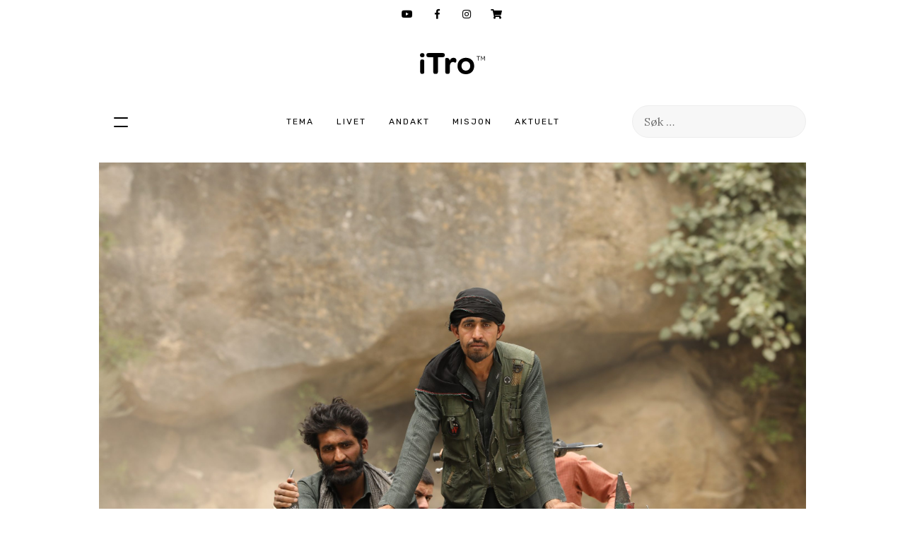

--- FILE ---
content_type: text/html; charset=UTF-8
request_url: https://www.itro.no/misjon/oppmuntring-og-trost-til-afghanske-kristne-under-press/
body_size: 15882
content:
<!DOCTYPE html>
<!--[if IE 7]>
<html class="ie ie7" lang="nb-NO">
<![endif]-->
<!--[if IE 8]>
<html class="ie ie8" lang="nb-NO">
<![endif]-->
<!--[if !(IE 7) | !(IE 8) ]><!-->
<html lang="nb-NO" itemscope itemtype="http://schema.org/LocalBusiness">
<!--<![endif]-->
<head>
	<meta charset="UTF-8">
	<meta name="viewport" content="width=device-width, initial-scale=1.0, minimum-scale=1.0, maximum-scale=1.0, user-scalable=0">
	<link rel="profile" href="http://gmpg.org/xfn/11">
	<link rel="shortcut icon" href="https://www.itro.no/wp-content/themes/itro/images/itro.ico?21" type="image/x-icon">
	<link rel="apple-touch-icon" href="https://www.itro.no/wp-content/themes/itro/images/itro-app.jpg" type="image/x-icon">
	<link rel="icon" href="https://www.itro.no/wp-content/themes/itro/images/itro-app.jpg" type="image/x-icon">
	<!--[if lt IE 9]>
	<script src="https://www.itro.no/wp-content/themes/itro/js/html5.js"></script>
	<![endif]-->
	<meta property="fb:app_id" content="724206444293617" />
	<meta property="fb:pages" content="26305503967" />


	<script src="https://web.cmp.usercentrics.eu/modules/autoblocker.js"></script>
    <script id="usercentrics-cmp" src="https://web.cmp.usercentrics.eu/ui/loader.js" data-settings-id="8BBdAhJHWE1Clq" async></script>


	<!-- Google Tag Manager -->
     <script>(function(w,d,s,l,i){w[l]=w[l]||[];w[l].push({'gtm.start':
new Date().getTime(),event:'gtm.js'});var f=d.getElementsByTagName(s)[0],
j=d.createElement(s),dl=l!='dataLayer'?'&l='+l:'';j.async=true;j.src=
'https://www.googletagmanager.com/gtm.js?id='+i+dl;f.parentNode.insertBefore(j,f);
})(window,document,'script','dataLayer','GTM-WBLV6BL');</script>
<!-- End Google Tag Manager -->



	<meta property="og:url" content="https://www.itro.no/misjon/oppmuntring-og-trost-til-afghanske-kristne-under-press/"/>
	<meta property="og:title" content="Oppmuntring og trøst til afghanske kristne under press | iTro" /><title>Oppmuntring og trøst til afghanske kristne under press | iTro</title><meta property="og:description" content="— Det er svært vanskelig nå for oss kristne i Afghanistan. Truslene fra Taliban tvinger oss til å leve i skjul. Hvis de finner oss risikerer vi å bli arrestert, banket opp og i verste fall drept." /><meta itemprop="description" content="— Det er svært vanskelig nå for oss kristne i Afghanistan. Truslene fra Taliban tvinger oss til å leve i skjul. Hvis de finner oss risikerer vi å bli arrestert, banket opp og i verste fall drept." /><meta name="description" content="— Det er svært vanskelig nå for oss kristne i Afghanistan. Truslene fra Taliban tvinger oss til å leve i skjul. Hvis de finner oss risikerer vi å bli arrestert, banket opp og i verste fall drept." />	<meta property="og:type" content="article" />
	<meta property="og:image" content="https://www.itro.no/wp-content/uploads/2023/01/sohaib-ghyasi-CKXuHKxdy6g-unsplash-1024x683.jpg" />

	<meta itemprop="name" content="Oppmuntring og trøst til afghanske kristne under press | iTro">
	<meta itemprop="image" content="https://www.itro.no/wp-content/uploads/2023/01/sohaib-ghyasi-CKXuHKxdy6g-unsplash-1024x683.jpg">

	<script type="text/javascript">
	var templateUrl = "https://www.itro.no/wp-content/themes/itro";
</script>


<meta name='robots' content='index, follow, max-image-preview:large, max-snippet:-1, max-video-preview:-1' />

	<!-- This site is optimized with the Yoast SEO plugin v26.5 - https://yoast.com/wordpress/plugins/seo/ -->
	<link rel="canonical" href="https://www.itro.no/misjon/oppmuntring-og-trost-til-afghanske-kristne-under-press/" />
	<meta property="og:locale" content="nb_NO" />
	<meta property="og:type" content="article" />
	<meta property="og:title" content="Oppmuntring og trøst til afghanske kristne under press - iTro" />
	<meta property="og:description" content="— Det er svært vanskelig nå for oss kristne i Afghanistan. Truslene fra Taliban tvinger oss til å leve i skjul. Hvis de finner oss risikerer vi å bli arrestert, banket opp og i verste fall drept." />
	<meta property="og:url" content="https://www.itro.no/misjon/oppmuntring-og-trost-til-afghanske-kristne-under-press/" />
	<meta property="og:site_name" content="iTro" />
	<meta property="article:publisher" content="https://www.facebook.com/itrono" />
	<meta property="article:published_time" content="2023-01-26T23:00:33+00:00" />
	<meta property="og:image" content="https://www.itro.no/wp-content/uploads/2023/01/sohaib-ghyasi-CKXuHKxdy6g-unsplash-scaled.jpg" />
	<meta property="og:image:width" content="2560" />
	<meta property="og:image:height" content="1707" />
	<meta property="og:image:type" content="image/jpeg" />
	<meta name="author" content="Håkon Rydland" />
	<meta name="twitter:card" content="summary_large_image" />
	<meta name="twitter:label1" content="Skrevet av" />
	<meta name="twitter:data1" content="Håkon Rydland" />
	<meta name="twitter:label2" content="Ansl. lesetid" />
	<meta name="twitter:data2" content="3 minutter" />
	<script type="application/ld+json" class="yoast-schema-graph">{"@context":"https://schema.org","@graph":[{"@type":"Article","@id":"https://www.itro.no/misjon/oppmuntring-og-trost-til-afghanske-kristne-under-press/#article","isPartOf":{"@id":"https://www.itro.no/misjon/oppmuntring-og-trost-til-afghanske-kristne-under-press/"},"author":{"name":"Håkon Rydland","@id":"https://itro.no/#/schema/person/152d863e59cc9a1256858e70f099343d"},"headline":"Oppmuntring og trøst til afghanske kristne under press","datePublished":"2023-01-26T23:00:33+00:00","mainEntityOfPage":{"@id":"https://www.itro.no/misjon/oppmuntring-og-trost-til-afghanske-kristne-under-press/"},"wordCount":642,"commentCount":0,"publisher":{"@id":"https://itro.no/#organization"},"image":{"@id":"https://www.itro.no/misjon/oppmuntring-og-trost-til-afghanske-kristne-under-press/#primaryimage"},"thumbnailUrl":"https://www.itro.no/wp-content/uploads/2023/01/sohaib-ghyasi-CKXuHKxdy6g-unsplash-scaled.jpg","keywords":["Afghanistan","norea mediemisjon","unge for unådde"],"articleSection":["Asia","Media","Misjon"],"inLanguage":"nb-NO","potentialAction":[{"@type":"CommentAction","name":"Comment","target":["https://www.itro.no/misjon/oppmuntring-og-trost-til-afghanske-kristne-under-press/#respond"]}]},{"@type":"WebPage","@id":"https://www.itro.no/misjon/oppmuntring-og-trost-til-afghanske-kristne-under-press/","url":"https://www.itro.no/misjon/oppmuntring-og-trost-til-afghanske-kristne-under-press/","name":"Oppmuntring og trøst til afghanske kristne under press - iTro","isPartOf":{"@id":"https://itro.no/#website"},"primaryImageOfPage":{"@id":"https://www.itro.no/misjon/oppmuntring-og-trost-til-afghanske-kristne-under-press/#primaryimage"},"image":{"@id":"https://www.itro.no/misjon/oppmuntring-og-trost-til-afghanske-kristne-under-press/#primaryimage"},"thumbnailUrl":"https://www.itro.no/wp-content/uploads/2023/01/sohaib-ghyasi-CKXuHKxdy6g-unsplash-scaled.jpg","datePublished":"2023-01-26T23:00:33+00:00","breadcrumb":{"@id":"https://www.itro.no/misjon/oppmuntring-og-trost-til-afghanske-kristne-under-press/#breadcrumb"},"inLanguage":"nb-NO","potentialAction":[{"@type":"ReadAction","target":["https://www.itro.no/misjon/oppmuntring-og-trost-til-afghanske-kristne-under-press/"]}]},{"@type":"ImageObject","inLanguage":"nb-NO","@id":"https://www.itro.no/misjon/oppmuntring-og-trost-til-afghanske-kristne-under-press/#primaryimage","url":"https://www.itro.no/wp-content/uploads/2023/01/sohaib-ghyasi-CKXuHKxdy6g-unsplash-scaled.jpg","contentUrl":"https://www.itro.no/wp-content/uploads/2023/01/sohaib-ghyasi-CKXuHKxdy6g-unsplash-scaled.jpg","width":2560,"height":1707},{"@type":"BreadcrumbList","@id":"https://www.itro.no/misjon/oppmuntring-og-trost-til-afghanske-kristne-under-press/#breadcrumb","itemListElement":[{"@type":"ListItem","position":1,"name":"Hjem","item":"https://itro.no/"},{"@type":"ListItem","position":2,"name":"Oppmuntring og trøst til afghanske kristne under press"}]},{"@type":"WebSite","@id":"https://itro.no/#website","url":"https://itro.no/","name":"iTro","description":"Påfyll i hverdagen","publisher":{"@id":"https://itro.no/#organization"},"potentialAction":[{"@type":"SearchAction","target":{"@type":"EntryPoint","urlTemplate":"https://itro.no/?s={search_term_string}"},"query-input":{"@type":"PropertyValueSpecification","valueRequired":true,"valueName":"search_term_string"}}],"inLanguage":"nb-NO"},{"@type":"Organization","@id":"https://itro.no/#organization","name":"iTro","url":"https://itro.no/","logo":{"@type":"ImageObject","inLanguage":"nb-NO","@id":"https://itro.no/#/schema/logo/image/","url":"https://itro.webcore.no/wp-content/uploads/2025/01/iTro_resized_112x112.png","contentUrl":"https://itro.webcore.no/wp-content/uploads/2025/01/iTro_resized_112x112.png","width":112,"height":112,"caption":"iTro"},"image":{"@id":"https://itro.no/#/schema/logo/image/"},"sameAs":["https://www.facebook.com/itrono","https://www.instagram.com/itro.no/"]},{"@type":"Person","@id":"https://itro.no/#/schema/person/152d863e59cc9a1256858e70f099343d","name":"Håkon Rydland","image":{"@type":"ImageObject","inLanguage":"nb-NO","@id":"https://itro.no/#/schema/person/image/","url":"https://secure.gravatar.com/avatar/29ed62fd9e72a9733913b4c6d25601518a3913e1728e854ac51dc2eee8555533?s=96&d=mm&r=r","contentUrl":"https://secure.gravatar.com/avatar/29ed62fd9e72a9733913b4c6d25601518a3913e1728e854ac51dc2eee8555533?s=96&d=mm&r=r","caption":"Håkon Rydland"},"description":"Misjonær i Etiopia og tidligere iTro-journalist.","url":"https://www.itro.no/author/hrydland/"}]}</script>
	<!-- / Yoast SEO plugin. -->


<link rel='dns-prefetch' href='//www.itro.no' />
<link rel='dns-prefetch' href='//unpkg.com' />
<link rel='dns-prefetch' href='//www.googletagmanager.com' />
<link rel="alternate" type="application/rss+xml" title="iTro &raquo; strøm" href="https://www.itro.no/feed/" />
<link rel="alternate" type="application/rss+xml" title="iTro &raquo; kommentarstrøm" href="https://www.itro.no/comments/feed/" />
<script type="text/javascript" id="wpp-js" src="https://www.itro.no/wp-content/plugins/wordpress-popular-posts/assets/js/wpp.min.js?ver=7.3.6" data-sampling="0" data-sampling-rate="100" data-api-url="https://www.itro.no/wp-json/wordpress-popular-posts" data-post-id="31941" data-token="714e193279" data-lang="0" data-debug="0"></script>
<link rel="alternate" type="application/rss+xml" title="iTro &raquo; Oppmuntring og trøst til afghanske kristne under press kommentarstrøm" href="https://www.itro.no/misjon/oppmuntring-og-trost-til-afghanske-kristne-under-press/feed/" />
<style id='wp-img-auto-sizes-contain-inline-css' type='text/css'>
img:is([sizes=auto i],[sizes^="auto," i]){contain-intrinsic-size:3000px 1500px}
/*# sourceURL=wp-img-auto-sizes-contain-inline-css */
</style>
<link rel='stylesheet' id='sbi_styles-css' href='https://www.itro.no/wp-content/plugins/instagram-feed/css/sbi-styles.min.css?ver=6.10.0' type='text/css' media='all' />
<style id='wp-block-library-inline-css' type='text/css'>
:root{--wp-block-synced-color:#7a00df;--wp-block-synced-color--rgb:122,0,223;--wp-bound-block-color:var(--wp-block-synced-color);--wp-editor-canvas-background:#ddd;--wp-admin-theme-color:#007cba;--wp-admin-theme-color--rgb:0,124,186;--wp-admin-theme-color-darker-10:#006ba1;--wp-admin-theme-color-darker-10--rgb:0,107,160.5;--wp-admin-theme-color-darker-20:#005a87;--wp-admin-theme-color-darker-20--rgb:0,90,135;--wp-admin-border-width-focus:2px}@media (min-resolution:192dpi){:root{--wp-admin-border-width-focus:1.5px}}.wp-element-button{cursor:pointer}:root .has-very-light-gray-background-color{background-color:#eee}:root .has-very-dark-gray-background-color{background-color:#313131}:root .has-very-light-gray-color{color:#eee}:root .has-very-dark-gray-color{color:#313131}:root .has-vivid-green-cyan-to-vivid-cyan-blue-gradient-background{background:linear-gradient(135deg,#00d084,#0693e3)}:root .has-purple-crush-gradient-background{background:linear-gradient(135deg,#34e2e4,#4721fb 50%,#ab1dfe)}:root .has-hazy-dawn-gradient-background{background:linear-gradient(135deg,#faaca8,#dad0ec)}:root .has-subdued-olive-gradient-background{background:linear-gradient(135deg,#fafae1,#67a671)}:root .has-atomic-cream-gradient-background{background:linear-gradient(135deg,#fdd79a,#004a59)}:root .has-nightshade-gradient-background{background:linear-gradient(135deg,#330968,#31cdcf)}:root .has-midnight-gradient-background{background:linear-gradient(135deg,#020381,#2874fc)}:root{--wp--preset--font-size--normal:16px;--wp--preset--font-size--huge:42px}.has-regular-font-size{font-size:1em}.has-larger-font-size{font-size:2.625em}.has-normal-font-size{font-size:var(--wp--preset--font-size--normal)}.has-huge-font-size{font-size:var(--wp--preset--font-size--huge)}.has-text-align-center{text-align:center}.has-text-align-left{text-align:left}.has-text-align-right{text-align:right}.has-fit-text{white-space:nowrap!important}#end-resizable-editor-section{display:none}.aligncenter{clear:both}.items-justified-left{justify-content:flex-start}.items-justified-center{justify-content:center}.items-justified-right{justify-content:flex-end}.items-justified-space-between{justify-content:space-between}.screen-reader-text{border:0;clip-path:inset(50%);height:1px;margin:-1px;overflow:hidden;padding:0;position:absolute;width:1px;word-wrap:normal!important}.screen-reader-text:focus{background-color:#ddd;clip-path:none;color:#444;display:block;font-size:1em;height:auto;left:5px;line-height:normal;padding:15px 23px 14px;text-decoration:none;top:5px;width:auto;z-index:100000}html :where(.has-border-color){border-style:solid}html :where([style*=border-top-color]){border-top-style:solid}html :where([style*=border-right-color]){border-right-style:solid}html :where([style*=border-bottom-color]){border-bottom-style:solid}html :where([style*=border-left-color]){border-left-style:solid}html :where([style*=border-width]){border-style:solid}html :where([style*=border-top-width]){border-top-style:solid}html :where([style*=border-right-width]){border-right-style:solid}html :where([style*=border-bottom-width]){border-bottom-style:solid}html :where([style*=border-left-width]){border-left-style:solid}html :where(img[class*=wp-image-]){height:auto;max-width:100%}:where(figure){margin:0 0 1em}html :where(.is-position-sticky){--wp-admin--admin-bar--position-offset:var(--wp-admin--admin-bar--height,0px)}@media screen and (max-width:600px){html :where(.is-position-sticky){--wp-admin--admin-bar--position-offset:0px}}

/*# sourceURL=wp-block-library-inline-css */
</style><style id='global-styles-inline-css' type='text/css'>
:root{--wp--preset--aspect-ratio--square: 1;--wp--preset--aspect-ratio--4-3: 4/3;--wp--preset--aspect-ratio--3-4: 3/4;--wp--preset--aspect-ratio--3-2: 3/2;--wp--preset--aspect-ratio--2-3: 2/3;--wp--preset--aspect-ratio--16-9: 16/9;--wp--preset--aspect-ratio--9-16: 9/16;--wp--preset--color--black: #000000;--wp--preset--color--cyan-bluish-gray: #abb8c3;--wp--preset--color--white: #ffffff;--wp--preset--color--pale-pink: #f78da7;--wp--preset--color--vivid-red: #cf2e2e;--wp--preset--color--luminous-vivid-orange: #ff6900;--wp--preset--color--luminous-vivid-amber: #fcb900;--wp--preset--color--light-green-cyan: #7bdcb5;--wp--preset--color--vivid-green-cyan: #00d084;--wp--preset--color--pale-cyan-blue: #8ed1fc;--wp--preset--color--vivid-cyan-blue: #0693e3;--wp--preset--color--vivid-purple: #9b51e0;--wp--preset--gradient--vivid-cyan-blue-to-vivid-purple: linear-gradient(135deg,rgb(6,147,227) 0%,rgb(155,81,224) 100%);--wp--preset--gradient--light-green-cyan-to-vivid-green-cyan: linear-gradient(135deg,rgb(122,220,180) 0%,rgb(0,208,130) 100%);--wp--preset--gradient--luminous-vivid-amber-to-luminous-vivid-orange: linear-gradient(135deg,rgb(252,185,0) 0%,rgb(255,105,0) 100%);--wp--preset--gradient--luminous-vivid-orange-to-vivid-red: linear-gradient(135deg,rgb(255,105,0) 0%,rgb(207,46,46) 100%);--wp--preset--gradient--very-light-gray-to-cyan-bluish-gray: linear-gradient(135deg,rgb(238,238,238) 0%,rgb(169,184,195) 100%);--wp--preset--gradient--cool-to-warm-spectrum: linear-gradient(135deg,rgb(74,234,220) 0%,rgb(151,120,209) 20%,rgb(207,42,186) 40%,rgb(238,44,130) 60%,rgb(251,105,98) 80%,rgb(254,248,76) 100%);--wp--preset--gradient--blush-light-purple: linear-gradient(135deg,rgb(255,206,236) 0%,rgb(152,150,240) 100%);--wp--preset--gradient--blush-bordeaux: linear-gradient(135deg,rgb(254,205,165) 0%,rgb(254,45,45) 50%,rgb(107,0,62) 100%);--wp--preset--gradient--luminous-dusk: linear-gradient(135deg,rgb(255,203,112) 0%,rgb(199,81,192) 50%,rgb(65,88,208) 100%);--wp--preset--gradient--pale-ocean: linear-gradient(135deg,rgb(255,245,203) 0%,rgb(182,227,212) 50%,rgb(51,167,181) 100%);--wp--preset--gradient--electric-grass: linear-gradient(135deg,rgb(202,248,128) 0%,rgb(113,206,126) 100%);--wp--preset--gradient--midnight: linear-gradient(135deg,rgb(2,3,129) 0%,rgb(40,116,252) 100%);--wp--preset--font-size--small: 13px;--wp--preset--font-size--medium: 20px;--wp--preset--font-size--large: 36px;--wp--preset--font-size--x-large: 42px;--wp--preset--spacing--20: 0.44rem;--wp--preset--spacing--30: 0.67rem;--wp--preset--spacing--40: 1rem;--wp--preset--spacing--50: 1.5rem;--wp--preset--spacing--60: 2.25rem;--wp--preset--spacing--70: 3.38rem;--wp--preset--spacing--80: 5.06rem;--wp--preset--shadow--natural: 6px 6px 9px rgba(0, 0, 0, 0.2);--wp--preset--shadow--deep: 12px 12px 50px rgba(0, 0, 0, 0.4);--wp--preset--shadow--sharp: 6px 6px 0px rgba(0, 0, 0, 0.2);--wp--preset--shadow--outlined: 6px 6px 0px -3px rgb(255, 255, 255), 6px 6px rgb(0, 0, 0);--wp--preset--shadow--crisp: 6px 6px 0px rgb(0, 0, 0);}:where(.is-layout-flex){gap: 0.5em;}:where(.is-layout-grid){gap: 0.5em;}body .is-layout-flex{display: flex;}.is-layout-flex{flex-wrap: wrap;align-items: center;}.is-layout-flex > :is(*, div){margin: 0;}body .is-layout-grid{display: grid;}.is-layout-grid > :is(*, div){margin: 0;}:where(.wp-block-columns.is-layout-flex){gap: 2em;}:where(.wp-block-columns.is-layout-grid){gap: 2em;}:where(.wp-block-post-template.is-layout-flex){gap: 1.25em;}:where(.wp-block-post-template.is-layout-grid){gap: 1.25em;}.has-black-color{color: var(--wp--preset--color--black) !important;}.has-cyan-bluish-gray-color{color: var(--wp--preset--color--cyan-bluish-gray) !important;}.has-white-color{color: var(--wp--preset--color--white) !important;}.has-pale-pink-color{color: var(--wp--preset--color--pale-pink) !important;}.has-vivid-red-color{color: var(--wp--preset--color--vivid-red) !important;}.has-luminous-vivid-orange-color{color: var(--wp--preset--color--luminous-vivid-orange) !important;}.has-luminous-vivid-amber-color{color: var(--wp--preset--color--luminous-vivid-amber) !important;}.has-light-green-cyan-color{color: var(--wp--preset--color--light-green-cyan) !important;}.has-vivid-green-cyan-color{color: var(--wp--preset--color--vivid-green-cyan) !important;}.has-pale-cyan-blue-color{color: var(--wp--preset--color--pale-cyan-blue) !important;}.has-vivid-cyan-blue-color{color: var(--wp--preset--color--vivid-cyan-blue) !important;}.has-vivid-purple-color{color: var(--wp--preset--color--vivid-purple) !important;}.has-black-background-color{background-color: var(--wp--preset--color--black) !important;}.has-cyan-bluish-gray-background-color{background-color: var(--wp--preset--color--cyan-bluish-gray) !important;}.has-white-background-color{background-color: var(--wp--preset--color--white) !important;}.has-pale-pink-background-color{background-color: var(--wp--preset--color--pale-pink) !important;}.has-vivid-red-background-color{background-color: var(--wp--preset--color--vivid-red) !important;}.has-luminous-vivid-orange-background-color{background-color: var(--wp--preset--color--luminous-vivid-orange) !important;}.has-luminous-vivid-amber-background-color{background-color: var(--wp--preset--color--luminous-vivid-amber) !important;}.has-light-green-cyan-background-color{background-color: var(--wp--preset--color--light-green-cyan) !important;}.has-vivid-green-cyan-background-color{background-color: var(--wp--preset--color--vivid-green-cyan) !important;}.has-pale-cyan-blue-background-color{background-color: var(--wp--preset--color--pale-cyan-blue) !important;}.has-vivid-cyan-blue-background-color{background-color: var(--wp--preset--color--vivid-cyan-blue) !important;}.has-vivid-purple-background-color{background-color: var(--wp--preset--color--vivid-purple) !important;}.has-black-border-color{border-color: var(--wp--preset--color--black) !important;}.has-cyan-bluish-gray-border-color{border-color: var(--wp--preset--color--cyan-bluish-gray) !important;}.has-white-border-color{border-color: var(--wp--preset--color--white) !important;}.has-pale-pink-border-color{border-color: var(--wp--preset--color--pale-pink) !important;}.has-vivid-red-border-color{border-color: var(--wp--preset--color--vivid-red) !important;}.has-luminous-vivid-orange-border-color{border-color: var(--wp--preset--color--luminous-vivid-orange) !important;}.has-luminous-vivid-amber-border-color{border-color: var(--wp--preset--color--luminous-vivid-amber) !important;}.has-light-green-cyan-border-color{border-color: var(--wp--preset--color--light-green-cyan) !important;}.has-vivid-green-cyan-border-color{border-color: var(--wp--preset--color--vivid-green-cyan) !important;}.has-pale-cyan-blue-border-color{border-color: var(--wp--preset--color--pale-cyan-blue) !important;}.has-vivid-cyan-blue-border-color{border-color: var(--wp--preset--color--vivid-cyan-blue) !important;}.has-vivid-purple-border-color{border-color: var(--wp--preset--color--vivid-purple) !important;}.has-vivid-cyan-blue-to-vivid-purple-gradient-background{background: var(--wp--preset--gradient--vivid-cyan-blue-to-vivid-purple) !important;}.has-light-green-cyan-to-vivid-green-cyan-gradient-background{background: var(--wp--preset--gradient--light-green-cyan-to-vivid-green-cyan) !important;}.has-luminous-vivid-amber-to-luminous-vivid-orange-gradient-background{background: var(--wp--preset--gradient--luminous-vivid-amber-to-luminous-vivid-orange) !important;}.has-luminous-vivid-orange-to-vivid-red-gradient-background{background: var(--wp--preset--gradient--luminous-vivid-orange-to-vivid-red) !important;}.has-very-light-gray-to-cyan-bluish-gray-gradient-background{background: var(--wp--preset--gradient--very-light-gray-to-cyan-bluish-gray) !important;}.has-cool-to-warm-spectrum-gradient-background{background: var(--wp--preset--gradient--cool-to-warm-spectrum) !important;}.has-blush-light-purple-gradient-background{background: var(--wp--preset--gradient--blush-light-purple) !important;}.has-blush-bordeaux-gradient-background{background: var(--wp--preset--gradient--blush-bordeaux) !important;}.has-luminous-dusk-gradient-background{background: var(--wp--preset--gradient--luminous-dusk) !important;}.has-pale-ocean-gradient-background{background: var(--wp--preset--gradient--pale-ocean) !important;}.has-electric-grass-gradient-background{background: var(--wp--preset--gradient--electric-grass) !important;}.has-midnight-gradient-background{background: var(--wp--preset--gradient--midnight) !important;}.has-small-font-size{font-size: var(--wp--preset--font-size--small) !important;}.has-medium-font-size{font-size: var(--wp--preset--font-size--medium) !important;}.has-large-font-size{font-size: var(--wp--preset--font-size--large) !important;}.has-x-large-font-size{font-size: var(--wp--preset--font-size--x-large) !important;}
/*# sourceURL=global-styles-inline-css */
</style>

<style id='classic-theme-styles-inline-css' type='text/css'>
/*! This file is auto-generated */
.wp-block-button__link{color:#fff;background-color:#32373c;border-radius:9999px;box-shadow:none;text-decoration:none;padding:calc(.667em + 2px) calc(1.333em + 2px);font-size:1.125em}.wp-block-file__button{background:#32373c;color:#fff;text-decoration:none}
/*# sourceURL=/wp-includes/css/classic-themes.min.css */
</style>
<link rel='stylesheet' id='contact-form-7-css' href='https://www.itro.no/wp-content/plugins/contact-form-7/includes/css/styles.css?ver=6.1.4' type='text/css' media='all' />
<link rel='stylesheet' id='qtip2css-css' href='https://www.itro.no/wp-content/plugins/wordpress-tooltips/js/qtip2/jquery.qtip.min.css?ver=6.9' type='text/css' media='all' />
<link rel='stylesheet' id='directorycss-css' href='https://www.itro.no/wp-content/plugins/wordpress-tooltips/js/jdirectory/directory.min.css?ver=6.9' type='text/css' media='all' />
<link rel='stylesheet' id='fluidbox-lib-css' href='https://www.itro.no/wp-content/plugins/fluidbox/public/assets/css/fluidbox.css?ver=6.9' type='text/css' media='all' />
<link rel='stylesheet' id='style-css' href='https://www.itro.no/wp-content/themes/itro/style.css?290121&#038;ver=6.9' type='text/css' media='' />
<script type="text/javascript" src="https://www.itro.no/wp-includes/js/jquery/jquery.min.js?ver=3.7.1" id="jquery-core-js"></script>
<script type="text/javascript" src="https://www.itro.no/wp-includes/js/jquery/jquery-migrate.min.js?ver=3.4.1" id="jquery-migrate-js"></script>
<script type="text/javascript" src="https://www.itro.no/wp-content/plugins/wordpress-tooltips/js/qtip2/jquery.qtip.min.js?ver=6.9" id="qtip2js-js"></script>
<script type="text/javascript" src="https://www.itro.no/wp-content/plugins/wordpress-tooltips/js/jdirectory/jquery.directory.min.js?ver=6.9" id="directoryjs-js"></script>
<script type="text/javascript" src="https://www.itro.no/wp-content/plugins/fluidbox/public/assets/js/jquery.fluidbox.min.js?ver=1" id="fluidbox-lib-js"></script>
<script type="text/javascript" src="https://unpkg.com/swiper/swiper-bundle.min.js" id="swiper-js"></script>
<script type="text/javascript" src="https://www.itro.no/wp-content/themes/itro/js/min.js?290121" id="js-js"></script>

<!-- Google tag (gtag.js) snippet added by Site Kit -->
<!-- Google Analytics snippet added by Site Kit -->
<script type="text/javascript" src="https://www.googletagmanager.com/gtag/js?id=GT-M39ZLW6" id="google_gtagjs-js" async></script>
<script type="text/javascript" id="google_gtagjs-js-after">
/* <![CDATA[ */
window.dataLayer = window.dataLayer || [];function gtag(){dataLayer.push(arguments);}
gtag("set","linker",{"domains":["www.itro.no"]});
gtag("js", new Date());
gtag("set", "developer_id.dZTNiMT", true);
gtag("config", "GT-M39ZLW6");
 window._googlesitekit = window._googlesitekit || {}; window._googlesitekit.throttledEvents = []; window._googlesitekit.gtagEvent = (name, data) => { var key = JSON.stringify( { name, data } ); if ( !! window._googlesitekit.throttledEvents[ key ] ) { return; } window._googlesitekit.throttledEvents[ key ] = true; setTimeout( () => { delete window._googlesitekit.throttledEvents[ key ]; }, 5 ); gtag( "event", name, { ...data, event_source: "site-kit" } ); }; 
//# sourceURL=google_gtagjs-js-after
/* ]]> */
</script>
<meta name="generator" content="Site Kit by Google 1.167.0" /> 	<script type="text/javascript">	
	if(typeof jQuery=='undefined')
	{
		document.write('<'+'script src="https://www.itro.no/wp-content/plugins//wordpress-tooltips/js/qtip/jquery.js" type="text/javascript"></'+'script>');
	}
	</script>
	<script type="text/javascript">

	function toolTips(whichID,theTipContent)
	{
    		theTipContent = theTipContent.replace('[[[[[','');
    		theTipContent = theTipContent.replace(']]]]]','');
    		theTipContent = theTipContent.replace('@@@@','');
    		theTipContent = theTipContent.replace('####','');
    		theTipContent = theTipContent.replace('%%%%','');
    		theTipContent = theTipContent.replace('//##','');
    		theTipContent = theTipContent.replace('##]]','');
    		    		    		    		
			jQuery(whichID).qtip
			(
				{
					content:
					{
						text:theTipContent,
												
					},
   					style:
   					{
   					   						classes:' qtip-dark wordpress-tooltip-free qtip-rounded qtip-shadow '
    				},
    				position:
    				{
    					viewport: jQuery(window),
    					my: 'bottom center',
    					at: 'top center'
    				},
					show:'mouseover',
					hide: { fixed: true, delay: 200 }
				}
			)
	}
</script>
	
	<style type="text/css">
	.tooltips_table .tooltipsall
	{
		border-bottom:none !important;
	}
	.tooltips_table span {
    color: inherit !important;
	}
	.qtip-content .tooltipsall
	{
		border-bottom:none !important;
		color: inherit !important;
	}
	
		.tooltipsincontent
	{
		border-bottom:2px dotted #888;	
	}

	.tooltipsPopupCreditLink a
	{
		color:gray;
	}	
	</style>
			<style type="text/css">
			.navitems a
			{
				text-decoration: none !important;
			}
		</style>
		
    <script>
        (function ( $ ) {
            "use strict";

            $(document).ready( function() {

                // Add rel attribute to image links
                $("a[href$='.jpg'], a[href$='.jpeg'], a[href$='.gif'], a[href$='.png']").has("img").attr("rel", "fluidbox");

                // Enhancement for WP Galleries
                $('.gallery-item').addClass('gallery-item-fluidbox');
            });

            $(function () {

                // Init fluidbox
                $('a[rel="fluidbox"]').fluidbox({
                    overlayColor: 'rgba(0, 0, 0, .85)'
                });

            });

        }(jQuery));
    </script>

                <style id="wpp-loading-animation-styles">@-webkit-keyframes bgslide{from{background-position-x:0}to{background-position-x:-200%}}@keyframes bgslide{from{background-position-x:0}to{background-position-x:-200%}}.wpp-widget-block-placeholder,.wpp-shortcode-placeholder{margin:0 auto;width:60px;height:3px;background:#dd3737;background:linear-gradient(90deg,#dd3737 0%,#571313 10%,#dd3737 100%);background-size:200% auto;border-radius:3px;-webkit-animation:bgslide 1s infinite linear;animation:bgslide 1s infinite linear}</style>
            
<!--[if lte IE 9]>
<style type="text/css">
	.ieMessage {
		display: block;
	    background: #863b4a;
	    color: #fff;
	    position: fixed;
	    z-index: 99;
	    bottom: 0;
	    width: 100%;
	    letter-spacing: 1px;
	    text-align: center;
	    padding: 20px;
	    cursor: pointer;
    }
	.ieMessage:hover {
	    background: #5a2630;
	    color: #fff;
    }
    .flex {
		display: block !important;
		float: left !important;
	}
</style>
<![endif]-->

<link rel="preconnect" href="https://fonts.gstatic.com">
<link href="https://fonts.googleapis.com/css2?family=Rubik:ital,wght@0,300;0,400;0,500;0,600;0,700;0,800;0,900;1,300;1,400;1,500;1,600;1,700;1,800;1,900&display=swap" rel="stylesheet">

<link rel="preconnect" href="https://fonts.gstatic.com">
<link href="https://fonts.googleapis.com/css2?family=Lora:ital,wght@0,400;0,500;0,600;0,700;1,400;1,500;1,600;1,700&family=Rubik:ital,wght@0,300;0,400;0,500;0,600;0,700;0,800;0,900;1,300;1,400;1,500;1,600;1,700;1,800;1,900&display=swap" rel="stylesheet">

</head>

<body class="wp-singular post-template-default single single-post postid-31941 single-format-standard wp-theme-itro group-blog singular">
<div class="hamburger">
	<a class="logo" href="https://www.itro.no/" rel="home">iTro</a>
	<div class="primary-navigation defaultWidth"><ul id="menu-main-menu" class="nav-menu"><li id="menu-item-13098" class="cat-47 menu-item menu-item-type-taxonomy menu-item-object-category menu-item-has-children menu-item-13098"><a href="https://www.itro.no/kategori/aktuelt/">Aktuelt</a>
<ul class="sub-menu">
	<li id="menu-item-50612" class="menu-item menu-item-type-taxonomy menu-item-object-category menu-item-50612"><a href="https://www.itro.no/kategori/aktuelt/">Aktuelt</a></li>
	<li id="menu-item-17033" class="menu-item menu-item-type-taxonomy menu-item-object-category menu-item-17033"><a href="https://www.itro.no/kategori/aktuelt/ul/">UL</a></li>
	<li id="menu-item-17032" class="menu-item menu-item-type-taxonomy menu-item-object-category menu-item-17032"><a href="https://www.itro.no/kategori/aktuelt/frontline/">Frontline</a></li>
</ul>
</li>
<li id="menu-item-22128" class="cat-11 menu-item menu-item-type-post_type menu-item-object-page menu-item-has-children menu-item-22128"><a href="https://www.itro.no/alle-temaer/">Tema</a>
<ul class="sub-menu">
	<li id="menu-item-50605" class="menu-item menu-item-type-taxonomy menu-item-object-category menu-item-50605"><a href="https://www.itro.no/kategori/tema/vekkelse/">Vekkelse</a></li>
	<li id="menu-item-50602" class="menu-item menu-item-type-taxonomy menu-item-object-category menu-item-50602"><a href="https://www.itro.no/kategori/tema/hollywood/">Hollywood</a></li>
	<li id="menu-item-50603" class="menu-item menu-item-type-taxonomy menu-item-object-category menu-item-50603"><a href="https://www.itro.no/kategori/tema/arbeid/">Arbeid</a></li>
	<li id="menu-item-50604" class="menu-item menu-item-type-taxonomy menu-item-object-category menu-item-50604"><a href="https://www.itro.no/kategori/tema/lovsang/">Lovsang</a></li>
	<li id="menu-item-50606" class="menu-item menu-item-type-taxonomy menu-item-object-category menu-item-50606"><a href="https://www.itro.no/kategori/tema/mening/">Mening</a></li>
	<li id="menu-item-17246" class="special menu-item menu-item-type-post_type menu-item-object-page menu-item-17246"><a href="https://www.itro.no/alle-temaer/">Alle temaer</a></li>
</ul>
</li>
<li id="menu-item-22129" class="cat-52 menu-item menu-item-type-post_type menu-item-object-page menu-item-has-children menu-item-22129"><a href="https://www.itro.no/alle-serier/">Serie</a>
<ul class="sub-menu">
	<li id="menu-item-23654" class="menu-item menu-item-type-taxonomy menu-item-object-category menu-item-23654"><a href="https://www.itro.no/kategori/serie/basic-serie/">Basic</a></li>
	<li id="menu-item-23656" class="menu-item menu-item-type-taxonomy menu-item-object-category menu-item-23656"><a href="https://www.itro.no/kategori/serie/detverset/">#detverset</a></li>
	<li id="menu-item-50607" class="menu-item menu-item-type-taxonomy menu-item-object-category menu-item-50607"><a href="https://www.itro.no/kategori/serie/jesu-lignelser/">Jesu lignelser</a></li>
	<li id="menu-item-50608" class="menu-item menu-item-type-taxonomy menu-item-object-category menu-item-50608"><a href="https://www.itro.no/kategori/serie/jesu-tolv-disipler/">Jesu tolv disipler</a></li>
	<li id="menu-item-17263" class="special menu-item menu-item-type-post_type menu-item-object-page menu-item-17263"><a href="https://www.itro.no/alle-serier/">Alle serier</a></li>
</ul>
</li>
<li id="menu-item-37" class="cat-10 menu-item menu-item-type-taxonomy menu-item-object-category menu-item-has-children menu-item-37"><a href="https://www.itro.no/kategori/ilivet/">Livet</a>
<ul class="sub-menu">
	<li id="menu-item-40" class="menu-item menu-item-type-taxonomy menu-item-object-category menu-item-40"><a href="https://www.itro.no/kategori/ilivet/ilivet-2/">Livet</a></li>
	<li id="menu-item-43" class="menu-item menu-item-type-taxonomy menu-item-object-category menu-item-43"><a href="https://www.itro.no/kategori/ilivet/mitt-vitnesbyrd/">Mitt vitnesbyrd</a></li>
	<li id="menu-item-17048" class="menu-item menu-item-type-taxonomy menu-item-object-category menu-item-17048"><a href="https://www.itro.no/kategori/ilivet/trosforsvar/">Trosforsvar</a></li>
	<li id="menu-item-54" class="menu-item menu-item-type-taxonomy menu-item-object-category menu-item-54"><a href="https://www.itro.no/kategori/ilivet/sporsmal-svar/">Spørsmål &amp; Svar</a></li>
	<li id="menu-item-41" class="menu-item menu-item-type-taxonomy menu-item-object-category menu-item-41"><a href="https://www.itro.no/kategori/ilivet/jentesnakk/">Jentesnakk</a></li>
	<li id="menu-item-39" class="menu-item menu-item-type-taxonomy menu-item-object-category menu-item-39"><a href="https://www.itro.no/kategori/ilivet/guttesnakk/">Guttesnakk</a></li>
</ul>
</li>
<li id="menu-item-46" class="cat-19 menu-item menu-item-type-taxonomy menu-item-object-category menu-item-has-children menu-item-46"><a href="https://www.itro.no/kategori/ibibelen/">Bibelen</a>
<ul class="sub-menu">
	<li id="menu-item-47" class="menu-item menu-item-type-taxonomy menu-item-object-category menu-item-47"><a href="https://www.itro.no/kategori/ibibelen/andakt/">Andakt</a></li>
	<li id="menu-item-21175" class="menu-item menu-item-type-taxonomy menu-item-object-category menu-item-21175"><a href="https://www.itro.no/kategori/ibibelen/levende-tro/">Levende tro</a></li>
	<li id="menu-item-26598" class="menu-item menu-item-type-taxonomy menu-item-object-category menu-item-26598"><a href="https://www.itro.no/kategori/ibibelen/the-chosen/">The Chosen</a></li>
	<li id="menu-item-48" class="menu-item menu-item-type-taxonomy menu-item-object-category menu-item-48"><a href="https://www.itro.no/kategori/ibibelen/bibelske-personer/">Bibelske Personer</a></li>
	<li id="menu-item-49" class="menu-item menu-item-type-taxonomy menu-item-object-category menu-item-49"><a href="https://www.itro.no/kategori/ibibelen/boker-i-bibelen/">Bøker i Bibelen</a></li>
</ul>
</li>
<li id="menu-item-17034" class="cat-12 menu-item menu-item-type-taxonomy menu-item-object-category current-post-ancestor current-menu-parent current-post-parent menu-item-has-children menu-item-17034"><a href="https://www.itro.no/kategori/misjon/">Misjon</a>
<ul class="sub-menu">
	<li id="menu-item-35330" class="menu-item menu-item-type-taxonomy menu-item-object-category menu-item-35330"><a href="https://www.itro.no/kategori/misjon/ungglobal/">ungGlobal</a></li>
	<li id="menu-item-50611" class="menu-item menu-item-type-taxonomy menu-item-object-category menu-item-50611"><a href="https://www.itro.no/kategori/misjon/evangelisering-misjon/">Evangelisering</a></li>
	<li id="menu-item-17046" class="menu-item menu-item-type-taxonomy menu-item-object-category menu-item-17046"><a href="https://www.itro.no/kategori/misjon/tjeneste/">Tjeneste</a></li>
</ul>
</li>
<li id="menu-item-31" class="cat-28 menu-item menu-item-type-taxonomy menu-item-object-category menu-item-has-children menu-item-31"><a href="https://www.itro.no/kategori/kultur/">Kultur</a>
<ul class="sub-menu">
	<li id="menu-item-35" class="menu-item menu-item-type-taxonomy menu-item-object-category menu-item-35"><a href="https://www.itro.no/kategori/kultur/sett/">Sett</a></li>
	<li id="menu-item-33" class="menu-item menu-item-type-taxonomy menu-item-object-category menu-item-33"><a href="https://www.itro.no/kategori/kultur/hort/">Hørt</a></li>
	<li id="menu-item-34" class="menu-item menu-item-type-taxonomy menu-item-object-category menu-item-34"><a href="https://www.itro.no/kategori/kultur/lest/">Lest</a></li>
	<li id="menu-item-36" class="menu-item menu-item-type-taxonomy menu-item-object-category menu-item-36"><a href="https://www.itro.no/kategori/kultur/tips-triks/">Tips &#038; Triks</a></li>
</ul>
</li>
<li id="menu-item-16979" class="cat-44 menu-item menu-item-type-taxonomy menu-item-object-category current-post-ancestor current-menu-parent current-post-parent menu-item-has-children menu-item-16979"><a href="https://www.itro.no/kategori/media/">Media</a>
<ul class="sub-menu">
	<li id="menu-item-21174" class="menu-item menu-item-type-taxonomy menu-item-object-category menu-item-21174"><a href="https://www.itro.no/kategori/media/itro-podden/">iTro-podden</a></li>
	<li id="menu-item-16930" class="menu-item menu-item-type-taxonomy menu-item-object-post_tag menu-item-16930"><a href="https://www.itro.no/tag/video/">Video</a></li>
	<li id="menu-item-23207" class="menu-item menu-item-type-post_type menu-item-object-page menu-item-23207"><a href="https://www.itro.no/instagram-2/">Instagram</a></li>
	<li id="menu-item-21179" class="menu-item menu-item-type-taxonomy menu-item-object-category menu-item-21179"><a href="https://www.itro.no/kategori/media/itro-talearkiv/">iTro talearkiv</a></li>
</ul>
</li>
<li id="menu-item-55" class="menu-item menu-item-type-post_type menu-item-object-page menu-item-has-children menu-item-55"><a href="https://www.itro.no/om-itro/">Om iTro</a>
<ul class="sub-menu">
	<li id="menu-item-56" class="menu-item menu-item-type-post_type menu-item-object-page menu-item-56"><a href="https://www.itro.no/om-itro/itro-redaksjonen/">iTro-redaksjonen</a></li>
	<li id="menu-item-23358" class="menu-item menu-item-type-post_type menu-item-object-page menu-item-privacy-policy menu-item-23358"><a rel="privacy-policy" href="https://www.itro.no/personvern-og-cookies/">Personvern og cookies</a></li>
</ul>
</li>
</ul></div></div>
<div class="overlay-close"></div>
<div id="page" class="hfeed site">

	<header id="header" class="clearfix site-header">

		<div class="defaultWidth some center clearfix">

			<div class="be-social follow-youtube">
				<a href="https://www.youtube.com/channel/UCPQ2YEVvFAYkhaPd6BXOqaQ" target="_blank" class="fab fa-youtube"></a>
			</div>
			<div class="be-social follow-facebook">
				<a href="https://www.facebook.com/itrono" target="_blank" class="fab fa-facebook-f"></a>
			</div>

			<div class="be-social follow-instagram">
				<a href="https://www.instagram.com/itro.no/" target="_blank" class="fab fa-instagram"></a>
			</div>

			<div class="be-social shop-link">
				<a href="https://ung.nlm.no/nettbutikk/itro" target="_blank" class="fas fa-shopping-cart"></a>
			</div>
		</div>

		<nav id="primary_nav" role="navigation" class="center grid_full clearfix">
			<div class="defaultWidth center clearfix">
				<a class="logo" href="https://www.itro.no/" rel="home">iTro</a>

				<div class="flex-container site-navigation">
					<button class="menu-toggle">Primærmeny</button>
					<div class="primary-navigation"><ul id="menu-header" class="nav-menu"><li id="menu-item-27596" class="menu-item menu-item-type-post_type menu-item-object-page menu-item-27596"><a href="https://www.itro.no/alle-temaer/">Tema</a></li>
<li id="menu-item-27592" class="menu-item menu-item-type-post_type menu-item-object-page menu-item-27592"><a href="https://www.itro.no/livet/">Livet</a></li>
<li id="menu-item-29413" class="menu-item menu-item-type-custom menu-item-object-custom menu-item-29413"><a href="https://itro.no/kategori/ibibelen/andakt/">Andakt</a></li>
<li id="menu-item-27656" class="menu-item menu-item-type-taxonomy menu-item-object-category current-post-ancestor current-menu-parent current-post-parent menu-item-27656"><a href="https://www.itro.no/kategori/misjon/">Misjon</a></li>
<li id="menu-item-27657" class="menu-item menu-item-type-taxonomy menu-item-object-category menu-item-27657"><a href="https://www.itro.no/kategori/aktuelt/">Aktuelt</a></li>
</ul></div>					<div id="search-container" class="search-box-wrapper">
						<div class="search-box clearfix">
							<form role="search" method="get" class="search-form" action="https://www.itro.no/">
				<label>
					<span class="screen-reader-text">Søk etter:</span>
					<input type="search" class="search-field" placeholder="Søk &hellip;" value="" name="s" />
				</label>
				<input type="submit" class="search-submit" value="Søk" />
			</form>						</div>
					</div>
					<a class="screen-reader-text skip-link" href="#content">Hopp til innhold</a>
				</div>
			</div>
		</nav>

	</header>
	<!--[if lte IE 9]>
		<a class="ieMessage" href="http://browsehappy.com/"><b>NB! Ser ting litt rart ut? Klikk her for å OPPGRADERE DIN NETTLESERE!</b></a>
	<![endif]-->
	<div id="primary" class="content-area">
		<div id="content" class="site-content" role="main">
			




<article id="post-31941"  class="post-content grid_full cat-12  post-31941 post type-post status-publish format-standard has-post-thumbnail hentry category-asia category-media category-misjon tag-afghanistan tag-norea-mediemisjon tag-unge-for-unadde">
	<img class="attachment-post-thumbnail size-post-thumbnail wp-post-image" srcset="https://www.itro.no/wp-content/uploads/2023/01/sohaib-ghyasi-CKXuHKxdy6g-unsplash-scaled.jpg?w=800&h=450&crop=faces&fit=crop&auto=compress&dpr=1 1x, https://www.itro.no/wp-content/uploads/2023/01/sohaib-ghyasi-CKXuHKxdy6g-unsplash-scaled.jpg?w=800&h=450&crop=faces&fit=crop&auto=compress&dpr=2 2x, https://www.itro.no/wp-content/uploads/2023/01/sohaib-ghyasi-CKXuHKxdy6g-unsplash-scaled.jpg?w=800&h=450&crop=faces&fit=crop&auto=compress&dpr=3 3x" src="https://www.itro.no/wp-content/uploads/2023/01/sohaib-ghyasi-CKXuHKxdy6g-unsplash-scaled.jpg?w=800&h=450&crop=faces&fit=crop&auto=compress" alt="Oppmuntring og trøst til afghanske kristne under press" width="800" height="450"/>

	
	<div class="container">
		<header class="entry-header">
				<div class="cat-links">
		<ul class="post-categories"><li class="cat-12 cat-62"><a href="https://www.itro.no/kategori/misjon/asia/" title="Gå til &#039;Asia&#039;">Asia</a> <li class="cat-0 cat-44"><a href="https://www.itro.no/kategori/media/" title="Gå til &#039;Media&#039;">Media</a> <li class="cat-0 cat-12"><a href="https://www.itro.no/kategori/misjon/" title="Gå til &#039;Misjon&#039;">Misjon</a></ul>
	</div>

			<h1 class="entry-title">Oppmuntring og trøst til afghanske kristne under press</h1><h2>— Det er svært vanskelig nå for oss kristne i Afghanistan. Truslene fra Taliban tvinger oss til å leve i skjul. Hvis de finner oss risikerer vi å bli arrestert, banket opp og i verste fall drept.</h2>			<address class="post-meta clear clearfix">
				<div class="post-author clearfix">
					<div class="post-author-image alignleft"><img width="150" height="150" src="https://www.itro.no/wp-content/uploads/2023/01/1703_9602_aec040fb7f-150x150.png" class="attachment-thumbnail size-thumbnail" alt="" decoding="async" srcset="https://www.itro.no/wp-content/uploads/2023/01/1703_9602_aec040fb7f-150x150.png 150w, https://www.itro.no/wp-content/uploads/2023/01/1703_9602_aec040fb7f-45x45.png 45w, https://www.itro.no/wp-content/uploads/2023/01/1703_9602_aec040fb7f.png 600w" sizes="(max-width: 150px) 100vw, 150px" /></div><p class="post-info alignleft "><span class="post-author-name">Per Birkeli</span><br><span class="post-author-title">Daglig leder i Norea Mediemisjon</span>
					<br><span class="post-date">27. januar 2023</span></p>
				</div>
				<div class="fb-like alignleft" data-href="//www.facebook.com/itrono" data-width="65" data-layout="box_count" data-action="like" data-size="small" data-share="false"></div>

			</address>
		</header>
		<div class="entry-content">

			<div class="sticky_share">
				<div class="share clear clearfix">
	<div class="fb-like" data-href="https://www.itro.no/misjon/oppmuntring-og-trost-til-afghanske-kristne-under-press/" data-width="" data-layout="button_count" data-action="like" data-size="small" data-share="true"></div>
</div>
			</div>

			<div class="factbox hideMobile"><h3 class="factbox-title">Misjon</h3><div class="factbox-content"><p>I «Misjon» kan du lese om hva misjon er, og om de kristnes ansvar for å dele Guds kjærlighet med andre.</p>
</div></div><div class="article-body"><p>Etter at Taliban på ny tok makten i Afghanistan sommeren 2021, har frykt og fortvilelse overskygget livet til innbyggerne i landet – ikke minst kvinnene.</p>
<p>Sent på høsten 2022 ble det nedlagt forbud mot at kvinner kan besøke offentlige parker og treningsstudioer, og like før jul ble det bestemt at de heller ikke kan studere ved universiteter eller arbeide for utenlandske hjelpeorganisasjoner.</p>
<h3>Bunnløs fortvilelse</h3>
<p>En afghansk kvinne forteller dette til SAT-7, Noreas TV-partner i Midtøsten:<br />
— Jeg vokste opp før Taliban kom til makten, og jeg fikk en god utdannelse. Når jeg ser hvordan kvinner i landet mitt nå blir behandlet, blir jeg fylt av en bunnløs fortvilelse. Hvordan kunne landet mitt ende opp med disse barbariske makthaverne? Jenter helt ned til barneskolen blir nå innesperret i hjemmene sine og nektet å gå på skole.</p>
<p><strong>En annen gruppe afghanere som nå står overfor store utfordringer, er de få kristne i landet. Mange av dem har kvittet seg med bibler og kristen litteratur i engstelse for hva som vil skje hvis Taliban kommer på besøk og finner dette i hjemmene deres.</strong></p>
<p>— Jeg frykter ikke for mitt eget liv. Jeg vet at livet mitt ligger i Jesu Kristi hender, men jeg tenker mye på familien min. De vil også være i alvorlig fare hvis Taliban får vite at jeg har tatt imot Jesus, sier en kristen afghaner.</p>
<h3>Programmer som ikke stanses av Taliban</h3>
<p>SAT-7 sender kristne program på det afghanske språket Dari. Programmene sendes via satellitt, og dermed er det ikke mulig for Taliban å stanse dem. Gjennom disse sendingene blir evangeliske sannheter formidlet. Kristne seere blir styrket i troen og oppmuntret til å ikke gi opp.</p>
<p><strong>Andre får sitt første møte med Jesus gjennom programmene. Programmet Following Christ henvender seg til folk som ikke har tatt imot Jesus. Programlederne forteller om Guds store plan for å frelse oss mennesker fra en evig fortapelse, ved troen på Jesus.</strong></p>
<blockquote><p>Familien min vil også være i alvorlig fare hvis Taliban får vite at jeg har tatt imot Jesus.</p></blockquote>
<p>Tallrike vitnesbyrd forteller oss at de satellittsendte kristne TV-programmene fra SAT-7 er en viktig kilde til trøst for kristne afghanere. TV-seere i Afghanistan tar en stor risiko ved å kontakte våre kolleger i SAT-7, men likevel velger mange å gjøre det. Dermed sender de et tydelig signal om at de kristne TV-programmene på det lokale språket er livsviktige for dem.</p>
<h3>Den eneste løsningen for folket</h3>
<p>Pastor Shoaib Ebadi, som selv er fra Afghanistan, spiller en sentral rolle i programproduksjonen. Jeg har selv ved flere anledninger fått møte den ydmyke mannen. Med sin milde stemme og forsiktige væremåte bringer han oppmuntring og trøst til kristne afghanere:</p>
<p><strong>— Den eneste løsningen for folket i Afghanistan, og for oss alle, er å stole på Herren, den levende Gud, sier pastor Ebadi. — Vår himmelske far er allmektig og full av barmhjertighet og nåde. Når vi lider, ber Gud oss om å stole på ham.</strong></p>
<p>Et kristent ektepar fra Afghanistan forteller dette til SAT-7:<br />
— Det er svært vanskelig nå for oss kristne i Afghanistan. Truslene fra Taliban tvinger oss til å leve i skjul. Hvis de finner oss risikerer vi å bli arrestert, banket opp og i verste fall drept.</p>
<p>En mannlig TV-seer uttrykker seg slik:<br />
— Jeg er takknemlig, kjære venner, for at dere husker på oss og er oppmerksomme av vår situasjon. Det er så godt å vite at dere er der! Takk for at dere bringer oss oppmuntring og trøst, og for at dere ber Gud om å hjelpe oss.</p>
<p><a href="https://norea.no/">Norea Mediemisjon</a> sender hvert år flere millioner kroner til SAT-7. Gjennom å støtte Norea kan du også være med på å bringe håp og trøst til kristne i land som Afghanistan.</p>
<script type="text/javascript"> toolTips('.classtoolTips324','Det gamle testamente'); </script><script type="text/javascript"> toolTips('.classtoolTips325','Det nye testamente'); </script><div class="photo-cred"><div alt="f2b9" class="fa fa-camera"></div>  Unsplash </div></div><div class="factbox hideDesktop"><h3 class="factbox-title">Misjon</h3><div class="factbox-content"><p>I «Misjon» kan du lese om hva misjon er, og om de kristnes ansvar for å dele Guds kjærlighet med andre.</p>
</div></div><div class="nextprev clear"><div class="next_prev_post prev_link"><a href="https://www.itro.no/ilivet/kommer-folk-til-helvete-fordi-de-er-uenige-med-kristne/" rel="prev">Kommer folk til helvete fordi de er uenige med kristne?</a></div><div class="next_prev_post next_link textalignright"><a href="https://www.itro.no/kultur/treningsliste-2/" rel="next">iTro sin treningsliste for 2023</a></div></div><section class="section-ad grid_full clearfix"><div class="section-slimboard swiper-container clearfix grid_full"><div class="swiper-wrapper"><div class="swiper-slide"><article id="banner-24135" class="grid_24 slimboard defaultWidth center"><a href="https://open.spotify.com/show/3lJEm4rxv0HnBKmmXUMkFI?si=1LJZj3iqRguE7U0EZSGjig" target="_blank" ratio="1200x150" id="annonse-iTro-podden" class="ad-link trackable clearfix clear"><img src="https://www.itro.no/wp-content/uploads/2021/03/itropodden-annonser2.jpg" class="swiper-lazy"></a></article></div><div class="swiper-slide"><article id="banner-51949" class="grid_24 slimboard defaultWidth center"><a href="https://norea.no/hva/norge/ufu/ufu-ettaaring" target="_blank" ratio="1200x150" id="annonse-Norea ettåring" class="ad-link trackable clearfix clear"><img src="https://www.itro.no/wp-content/uploads/2025/12/Norea-Ettaring-banner.png" class="swiper-lazy"></a></article></div></div></div></section><div class="grid_full likeFacebookNow"><a href="https://www.facebook.com/itrono/" target="_blank">Lik og følg <b>iTro</b> på <b>Facebook</b>.</a><div class="fb-like" data-href="https://www.facebook.com/itrono/" data-layout="button_count" data-action="like" data-show-faces="false" data-share="false"></div></div>
		</div>

 	</div>
</article>

	<section class="defaultWidth related-content"><h1 class="section-title grid_18 center">Relatert innhold</h1><section class="related_posts clearfix clear">
<article id="post-23865" class="content-visual cat-12 post-23865 post type-post status-publish format-standard has-post-thumbnail hentry category-misjon" style="background-image: url('https://www.itro.no/wp-content/uploads/2018/10/annie-spratt-535299-unsplash.png?w=720&h=405&crop=faces&fit=crop&auto=compress')">

				<header class="entry-header">
      	<div class="cat-links">
		<ul class="post-categories"><li class="cat-0 cat-12"><a href="https://www.itro.no/kategori/misjon/" title="Gå til &#039;Misjon&#039;">Misjon</a></ul>
	</div>
			<a href="https://www.itro.no/misjon/jesus-pa-tv-i-midtosten/" rel="bookmark" class="clearfix clear">
				<h3 class="entry-title">
					Jesus på TV i Midtøsten				</h3>
				<div class="entry-excerpt">
					<p>Medier gir oss mulighet til å fortelle om Jesus i stengte områder preget av krig, ekstremisme og flukt.</p>
				</div>
			</a>
		</header>
</article>

<article id="post-31683" class="content-visual cat-12 post-31683 post type-post status-publish format-standard has-post-thumbnail hentry category-misjon tag-animasjonsfilm tag-bibelen-for-barn tag-kristen-animasjon tag-kristen-film tag-kristen-film-for-barn tag-skapelsen-film" style="background-image: url('https://www.itro.no/wp-content/uploads/2022/12/image.jpeg?w=720&h=405&crop=faces&fit=crop&auto=compress')">

				<header class="entry-header">
      	<div class="cat-links">
		<ul class="post-categories"><li class="cat-0 cat-12"><a href="https://www.itro.no/kategori/misjon/" title="Gå til &#039;Misjon&#039;">Misjon</a></ul>
	</div>
			<a href="https://www.itro.no/misjon/ny-animasjonsserie-om-bibelen-er-lansert/" rel="bookmark" class="clearfix clear">
				<h3 class="entry-title">
					Ny animasjonsserie om Bibelen er lansert				</h3>
				<div class="entry-excerpt">
					<p>Første episode av &laquo;Arven etter Adam&raquo; ble sluppet på YouTube denne uka.</p>
				</div>
			</a>
		</header>
</article>

<article id="post-31532" class="content-visual cat-12 post-31532 post type-post status-publish format-standard has-post-thumbnail hentry category-misjon tag-arven-etter-adam tag-facebook-gruppe tag-mediemisjon tag-misjonsbefalingen tag-norea-mediemisjon tag-unadde-folkeslag tag-unge-for-unadde tag-ungglobal" style="background-image: url('https://www.itro.no/wp-content/uploads/2022/11/jackson-david-oW0q0iOgBc-unsplash-scaled-e1668695903192.jpg?w=720&h=405&crop=faces&fit=crop&auto=compress')">

				<header class="entry-header">
      	<div class="cat-links">
		<ul class="post-categories"><li class="cat-0 cat-12"><a href="https://www.itro.no/kategori/misjon/" title="Gå til &#039;Misjon&#039;">Misjon</a></ul>
	</div>
			<a href="https://www.itro.no/misjon/unge-for-unadde/" rel="bookmark" class="clearfix clear">
				<h3 class="entry-title">
					Ungdom, medier og unådde folkeslag i skjønn forening				</h3>
				<div class="entry-excerpt">
					<p>Vi i Norea ønsker å engasjere flere unge til å nå unådde folkeslag med evangeliet. </p>
				</div>
			</a>
		</header>
</article>

<article id="post-25619" class="content-visual cat-12 post-25619 post type-post status-publish format-standard has-post-thumbnail hentry category-misjon category-tjeneste tag-foler-meg-verdilos tag-kristne-i-midt-osten tag-marie-lindland tag-misjon-2 tag-norea" style="background-image: url('https://www.itro.no/wp-content/uploads/2019/10/arabisk_kvinne.png?w=720&h=405&crop=faces&fit=crop&auto=compress')">

				<header class="entry-header">
      	<div class="cat-links">
		<ul class="post-categories"><li class="cat-0 cat-12"><a href="https://www.itro.no/kategori/misjon/" title="Gå til &#039;Misjon&#039;">Misjon</a> <li class="cat-12 cat-63"><a href="https://www.itro.no/kategori/misjon/tjeneste/" title="Gå til &#039;Tjeneste&#039;">Tjeneste</a></ul>
	</div>
			<a href="https://www.itro.no/misjon/verdilose-kvinner/" rel="bookmark" class="clearfix clear">
				<h3 class="entry-title">
					Verdiløse kvinner				</h3>
				<div class="entry-excerpt">
					<p>For millioner av kvinner i dag er det kun Gud som kan gi følelse av verdi.</p>
				</div>
			</a>
		</header>
</article>
</section></section>
<div>
<section class="section-ad grid_full clearfix"><div class="section-megaboard swiper-container clearfix grid_full"><div class="swiper-wrapper"><div class="swiper-slide"><article id="banner-24420" class="grid_24 megaboard defaultWidth center"><a href="http://www.fastgrunn.no" target="_blank" ratio="1200x300" id="annonse-Fast Grunn (i bytte mot trykkannonse i bladet)" class="ad-link trackable clearfix clear"><img src="https://www.itro.no/wp-content/uploads/2018/10/Fast-Grunn-2019_1200x300.jpg" class="swiper-lazy"></a></article></div></div></div></section>

		</div>
	</div>
	

<footer id="footer" class="footer defaultWidth">
	<div class="top">
		<div class="logo"></div>
	</div>
	<hr>
	<div class="bottom">
		<div class="primary-navigation"><ul id="menu-footer" class="nav-menu"><li id="menu-item-27591" class="menu-item menu-item-type-post_type menu-item-object-page menu-item-home menu-item-27591"><a href="https://www.itro.no/">Forsiden</a></li>
<li id="menu-item-27590" class="menu-item menu-item-type-post_type menu-item-object-page menu-item-27590"><a href="https://www.itro.no/om-itro/">Om iTro</a></li>
<li id="menu-item-27589" class="menu-item menu-item-type-post_type menu-item-object-page menu-item-privacy-policy menu-item-27589"><a rel="privacy-policy" href="https://www.itro.no/personvern-og-cookies/">Personvern og cookies</a></li>
</ul></div>		<ul class="some">

			<li class="be-social follow-twitter">
				<a href="https://twitter.com/itrono" target="_blank" class="fab fa-twitter"></a>
			</li>
			<li class="be-social follow-facebook">
				<a href="https://www.facebook.com/itrono" target="_blank" class="fab fa-facebook-f"></a>
			</li>

			<li class="be-social follow-instagram">
				<a href="https://www.instagram.com/itro.no/" target="_blank" class="fab fa-instagram"></a>
			</li>
		</ul>
	</div>
</footer>


		</div>	</div>


	<div id="fb-root"></div>
<script async defer crossorigin="anonymous" src="https://connect.facebook.net/nb_NO/sdk.js#xfbml=1&version=v7.0&appId=359653711081853&autoLogAppEvents=1"></script>
<script>


jQuery( document ).ready(function() {

	jQuery.fn.isInViewport = function() {
	  var elementTop = jQuery(this).offset().top;
	  var elementBottom = elementTop + jQuery(this).outerHeight();

	  var viewportTop = jQuery(window).scrollTop();
	  var viewportBottom = viewportTop + jQuery(window).height();

	  return elementBottom > viewportTop && elementTop < viewportBottom;
	};


	jQuery(window).on('resize scroll load', function() {

	  jQuery('.ad-link').each(function() {
	    var activeColor = jQuery(this).attr('id');
	    var closestParent = jQuery(this).closest('.swiper-container');
		var linkHref = jQuery(this).attr("href");
		var linkID = jQuery(this).attr("id");
		var ratio = jQuery(this).attr("ratio");

	    if (jQuery(this).isInViewport()) {
			jQuery(closestParent).addClass('trackAd');

			if (!jQuery(this).hasClass("tracked")) {
				jQuery(this).addClass('tracked');
				console.log('Ad viewed ' + ratio + ' ' + linkHref)
				/*
				ga('send', 'event', {
					eventCategory: 'Annonse ' + ratio,
					eventAction: 'view',
					eventLabel: linkHref
				});
				*/
			}
	    } else {
			jQuery(closestParent).removeClass('trackAd');
	    }
	  });
	});

	jQuery( '.ad-link' ).bind( 'click', function(e) {
		var linkHref = jQuery(this).attr("href");
		var linkID = jQuery(this).attr("id");
		var ratio = jQuery(this).attr("ratio");
		console.log('Click annonse ' + ratio);
		/*
		ga('send', 'event', {
			eventCategory: 'Ad clicked ' + ratio,
			eventAction: 'click',
			eventLabel: linkHref
		});
		*/
	} );

});

</script>
	<script type="speculationrules">
{"prefetch":[{"source":"document","where":{"and":[{"href_matches":"/*"},{"not":{"href_matches":["/wp-*.php","/wp-admin/*","/wp-content/uploads/*","/wp-content/*","/wp-content/plugins/*","/wp-content/themes/itro/*","/*\\?(.+)"]}},{"not":{"selector_matches":"a[rel~=\"nofollow\"]"}},{"not":{"selector_matches":".no-prefetch, .no-prefetch a"}}]},"eagerness":"conservative"}]}
</script>
<script type="text/javascript">
var inboxs = new Array();
inboxs['hidezeronumberitem'] = "yes";
inboxs['selectors'] = '.tooltips_list > span';
inboxs['navitemdefaultsize'] = '12px'; 
inboxs['navitemselectedsize'] = '14px';
inboxs['number'] = "no";
jQuery(document).ready(function () {
	jQuery('.member_directory_table').directory(inboxs);
		jQuery('.navitem').css('font-size','12px');	
})
</script>
<script type="text/javascript">			jQuery(document).ready(function () {
				jQuery('.tooltips_table_items .tooltips_table_title .tooltipsall').each
				(function()
				{
				disabletooltipforclassandidSinglei = jQuery(this).text();
				jQuery(this).replaceWith(disabletooltipforclassandidSinglei);
				})
			})
			</script><script type="text/javascript">				jQuery(document).ready(function () {
					jQuery('.tooltips_table_items .tooltips_table_content .tooltipsall').each
					(function()
					{
					disabletooltipforclassandidSinglei = jQuery(this).html();
					jQuery(this).replaceWith(disabletooltipforclassandidSinglei);
					})
				})
				</script><script type="text/javascript">			jQuery(document).ready(function () {
				jQuery('.tooltips_table_items .tooltips_table_title .tooltipsall').each
				(function()
				{
				disabletooltipforclassandidSinglei = jQuery(this).text();
				jQuery(this).replaceWith(disabletooltipforclassandidSinglei);
				})
			})
			</script><script type="text/javascript">				jQuery(document).ready(function () {
					jQuery('.tooltips_table_items .tooltips_table_content .tooltipsall').each
					(function()
					{
					disabletooltipforclassandidSinglei = jQuery(this).html();
					jQuery(this).replaceWith(disabletooltipforclassandidSinglei);
					})
				})
				</script><script type="text/javascript">
var inboxs = new Array();
inboxs['language'] = "en";
inboxs['hidezeronumberitem'] = "no";
inboxs['navitemselectedsize'] = '18px';
inboxs['selectors'] = '.tooltips_list > span';
inboxs['navitemdefaultsize'] = '12px';
inboxs['number'] = "yes";
jQuery(document).ready(function () {
	jQuery('.tooltips_directory').directory(inboxs); 
	jQuery('.navitem').css('font-size','12px');	
})
</script>
<script type="text/javascript">			jQuery(document).ready(function () {
				jQuery('.tooltips_table_items .tooltips_table_title .tooltipsall').each
				(function()
				{
				disabletooltipforclassandidSinglei = jQuery(this).text();
				jQuery(this).replaceWith(disabletooltipforclassandidSinglei);
				})
			})
			</script><script type="text/javascript">				jQuery(document).ready(function () {
					jQuery('.tooltips_table_items .tooltips_table_content .tooltipsall').each
					(function()
					{
					disabletooltipforclassandidSinglei = jQuery(this).html();
					jQuery(this).replaceWith(disabletooltipforclassandidSinglei);
					})
				})
				</script><!-- YouTube Feeds JS -->
<script type="text/javascript">

</script>
<!-- Instagram Feed JS -->
<script type="text/javascript">
var sbiajaxurl = "https://www.itro.no/wp-admin/admin-ajax.php";
</script>
<script type="text/javascript" src="https://www.itro.no/wp-includes/js/dist/hooks.min.js?ver=dd5603f07f9220ed27f1" id="wp-hooks-js"></script>
<script type="text/javascript" src="https://www.itro.no/wp-includes/js/dist/i18n.min.js?ver=c26c3dc7bed366793375" id="wp-i18n-js"></script>
<script type="text/javascript" id="wp-i18n-js-after">
/* <![CDATA[ */
wp.i18n.setLocaleData( { 'text direction\u0004ltr': [ 'ltr' ] } );
//# sourceURL=wp-i18n-js-after
/* ]]> */
</script>
<script type="text/javascript" src="https://www.itro.no/wp-content/plugins/contact-form-7/includes/swv/js/index.js?ver=6.1.4" id="swv-js"></script>
<script type="text/javascript" id="contact-form-7-js-translations">
/* <![CDATA[ */
( function( domain, translations ) {
	var localeData = translations.locale_data[ domain ] || translations.locale_data.messages;
	localeData[""].domain = domain;
	wp.i18n.setLocaleData( localeData, domain );
} )( "contact-form-7", {"translation-revision-date":"2025-12-02 21:44:12+0000","generator":"GlotPress\/4.0.3","domain":"messages","locale_data":{"messages":{"":{"domain":"messages","plural-forms":"nplurals=2; plural=n != 1;","lang":"nb_NO"},"This contact form is placed in the wrong place.":["Dette kontaktskjemaet er plassert feil."],"Error:":["Feil:"]}},"comment":{"reference":"includes\/js\/index.js"}} );
//# sourceURL=contact-form-7-js-translations
/* ]]> */
</script>
<script type="text/javascript" id="contact-form-7-js-before">
/* <![CDATA[ */
var wpcf7 = {
    "api": {
        "root": "https:\/\/www.itro.no\/wp-json\/",
        "namespace": "contact-form-7\/v1"
    },
    "cached": 1
};
//# sourceURL=contact-form-7-js-before
/* ]]> */
</script>
<script type="text/javascript" src="https://www.itro.no/wp-content/plugins/contact-form-7/includes/js/index.js?ver=6.1.4" id="contact-form-7-js"></script>
<script type="text/javascript" src="https://www.itro.no/wp-content/plugins/google-site-kit/dist/assets/js/googlesitekit-events-provider-contact-form-7-40476021fb6e59177033.js" id="googlesitekit-events-provider-contact-form-7-js" defer></script>

</body>
</html>
